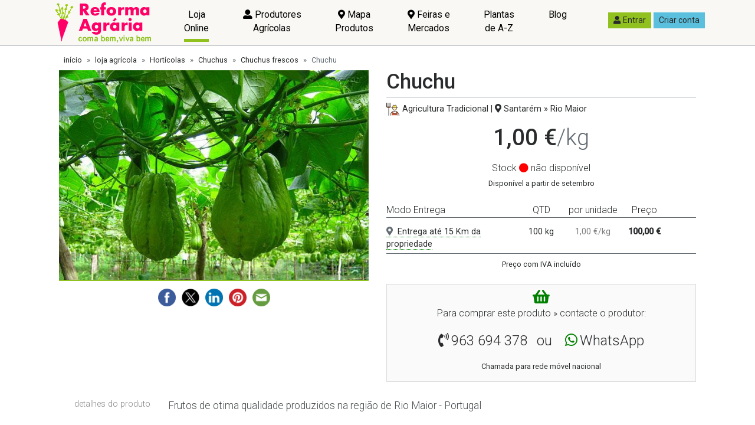

--- FILE ---
content_type: text/html; charset=utf-8
request_url: https://www.google.com/recaptcha/api2/aframe
body_size: 268
content:
<!DOCTYPE HTML><html><head><meta http-equiv="content-type" content="text/html; charset=UTF-8"></head><body><script nonce="xMU5cT-Q3H2CStWacqBVZA">/** Anti-fraud and anti-abuse applications only. See google.com/recaptcha */ try{var clients={'sodar':'https://pagead2.googlesyndication.com/pagead/sodar?'};window.addEventListener("message",function(a){try{if(a.source===window.parent){var b=JSON.parse(a.data);var c=clients[b['id']];if(c){var d=document.createElement('img');d.src=c+b['params']+'&rc='+(localStorage.getItem("rc::a")?sessionStorage.getItem("rc::b"):"");window.document.body.appendChild(d);sessionStorage.setItem("rc::e",parseInt(sessionStorage.getItem("rc::e")||0)+1);localStorage.setItem("rc::h",'1768775046683');}}}catch(b){}});window.parent.postMessage("_grecaptcha_ready", "*");}catch(b){}</script></body></html>